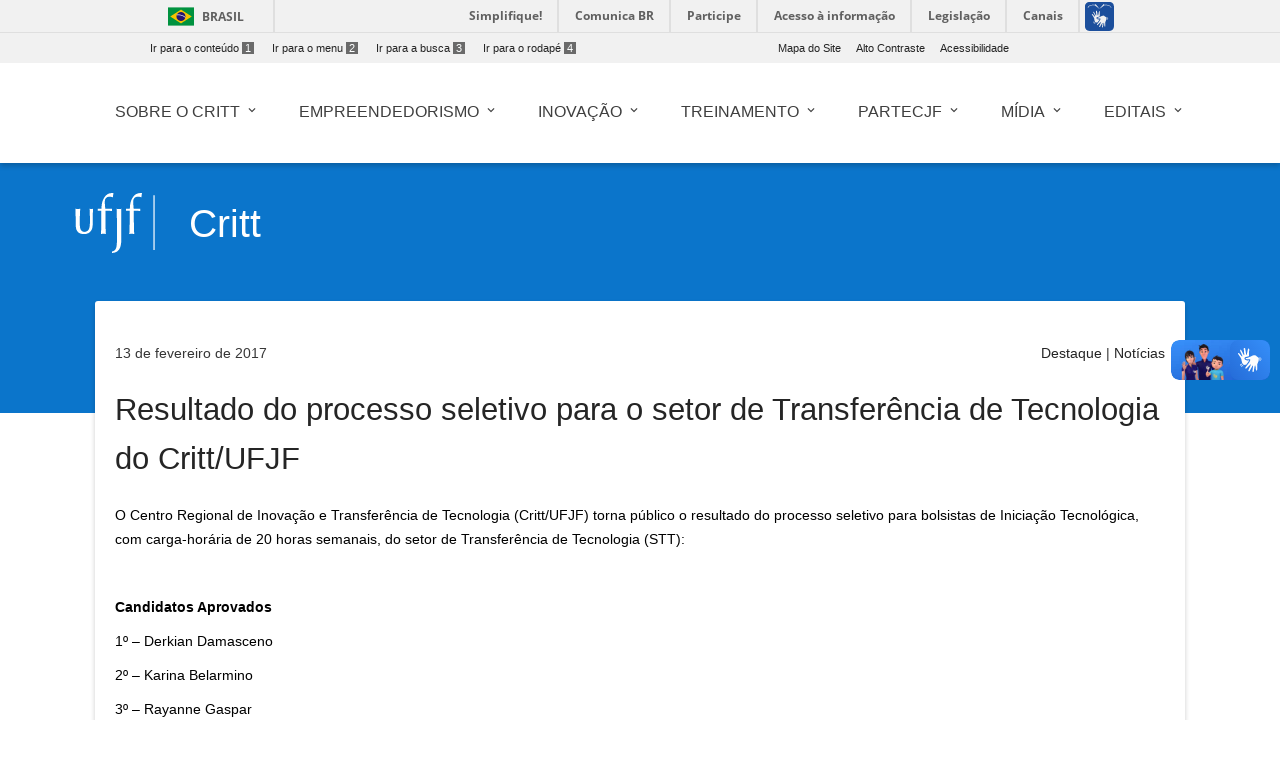

--- FILE ---
content_type: text/html; charset=UTF-8
request_url: https://www2.ufjf.br/critt/2017/02/13/resultado-do-processo-seletivo-para-bolsistas-do-setor-de-transferencia-de-tecnologia-do-crittufjf/
body_size: 14404
content:
<!doctype html>
<html lang="pt-br">
<head>
    <meta charset="UTF-8"/>
    <meta http-equiv="X-UA-Compatible" content="IE=edge">
    <meta name="viewport" content="width=device-width, initial-scale=1.0"/>
    <meta name="author" content="">
    <meta property="creator.productor" content="http://estruturaorganizacional.dados.gov.br/id/unidade-organizacional/424">
    <link rel="pingback" href="https://www2.ufjf.br/critt/xmlrpc.php" >
    <link rel="icon" href="https://www.ufjf.br/ufjf/wp-content/themes/hydra-portal/images/favicon.png">
    <title>Resultado do processo seletivo para o setor de Transferência de Tecnologia do Critt/UFJF - Critt</title>
    <!-- Wordpress include header -->
	
<!-- This site is optimized with the Yoast SEO plugin v7.9 - https://yoast.com/wordpress/plugins/seo/ -->
<link rel="canonical" href="https://www2.ufjf.br/critt/2017/02/13/resultado-do-processo-seletivo-para-bolsistas-do-setor-de-transferencia-de-tecnologia-do-crittufjf/" />
<meta property="og:locale" content="pt_BR" />
<meta property="og:type" content="article" />
<meta property="og:title" content="Resultado do processo seletivo para o setor de Transferência de Tecnologia do Critt/UFJF - Critt" />
<meta property="og:description" content="A seleção foi realizada em três etapas: análise curricular e acadêmica, prova e entrevista. Não há cadastro reserva." />
<meta property="og:url" content="https://www2.ufjf.br/critt/2017/02/13/resultado-do-processo-seletivo-para-bolsistas-do-setor-de-transferencia-de-tecnologia-do-crittufjf/" />
<meta property="og:site_name" content="Critt" />
<meta property="article:section" content="Destaque" />
<meta property="article:published_time" content="2017-02-13T13:14:20-03:00" />
<meta name="twitter:card" content="summary_large_image" />
<meta name="twitter:description" content="A seleção foi realizada em três etapas: análise curricular e acadêmica, prova e entrevista. Não há cadastro reserva." />
<meta name="twitter:title" content="Resultado do processo seletivo para o setor de Transferência de Tecnologia do Critt/UFJF - Critt" />
<!-- / Yoast SEO plugin. -->

<link rel='dns-prefetch' href='//code.jquery.com' />
<link rel='dns-prefetch' href='//cdnjs.cloudflare.com' />
<link rel='dns-prefetch' href='//maxcdn.bootstrapcdn.com' />
<link rel='dns-prefetch' href='//fonts.googleapis.com' />
<link rel='dns-prefetch' href='//s.w.org' />
<link rel='stylesheet' id='embedpress-css'  href='https://www2.ufjf.br/critt/wp-content/plugins/embedpress/assets/css/embedpress.css?ver=4.9.7'  media='all' />
<link rel='stylesheet' id='foobox-free-min-css'  href='https://www2.ufjf.br/critt/wp-content/plugins/foobox-image-lightbox/free/css/foobox.free.min.css?ver=2.6.0'  media='all' />
<link rel='stylesheet' id='dashicons-css'  href='https://www2.ufjf.br/critt/wp-includes/css/dashicons.min.css?ver=4.9.7'  media='all' />
<link rel='stylesheet' id='achored-header-css'  href='https://www2.ufjf.br/critt/wp-content/plugins/wp-anchor-header/css/achored-header.css?ver=0.2.3'  media='all' />
<link rel='stylesheet' id='better-file-download-css'  href='https://www2.ufjf.br/critt/wp-content/plugins/better-file-download/public/css/better-file-download-public.css?ver=1.0.0'  media='all' />
<link rel='stylesheet' id='sola_nl_styles-css'  href='https://www2.ufjf.br/critt/wp-content/plugins/sola-newsletters/css/style.css?ver=1.1'  media='all' />
<link rel='stylesheet' id='wp-polls-css'  href='https://www2.ufjf.br/critt/wp-content/plugins/wp-polls/polls-css.css?ver=2.75.6'  media='all' />
<style id='wp-polls-inline-css' type='text/css'>
.wp-polls .pollbar {
	margin: 1px;
	font-size: 6px;
	line-height: 8px;
	height: 8px;
	background-image: url('https://www2.ufjf.br/critt/wp-content/plugins/wp-polls/images/default/pollbg.gif');
	border: 1px solid #c8c8c8;
}

</style>
<link rel='stylesheet' id='style-css'  href='https://www2.ufjf.br/critt/wp-content/themes/setoresMD_v4/style.css?ver=4.9.7'  media='all' />
<link rel='stylesheet' id='material-css'  href='https://www2.ufjf.br/critt/wp-content/themes/setoresMD_v4/css/material.min.css?ver=4.1.1'  media='all' />
<link rel='stylesheet' id='main-css'  href='https://www2.ufjf.br/critt/wp-content/themes/setoresMD_v4/css/color_themes/blue.css?ver=4.9.7'  media='all' />
<link rel='stylesheet' id='material-icons-css'  href='https://fonts.googleapis.com/icon?family=Material+Icons&#038;ver=4.9.7'  media='all' />
<link rel='stylesheet' id='Font_Awesome-css'  href='https://maxcdn.bootstrapcdn.com/font-awesome/4.7.0/css/font-awesome.min.css?ver=4.9.7'  media='all' />
<link rel='stylesheet' id='rrssb-css'  href='https://www2.ufjf.br/noticias/wp-content/themes/hydra-noticias/rrssb/css/rrssb.css?ver=1.14.0'  media='screen' />
<link rel='stylesheet' id='tablepress-default-css'  href='https://www2.ufjf.br/critt/wp-content/plugins/tablepress/css/default.min.css?ver=1.9.1'  media='all' />
<link rel='stylesheet' id='simcal-qtip-css'  href='https://www2.ufjf.br/critt/wp-content/plugins/google-calendar-events/assets/css/vendor/jquery.qtip.min.css?ver=3.1.20'  media='all' />
<link rel='stylesheet' id='simcal-default-calendar-grid-css'  href='https://www2.ufjf.br/critt/wp-content/plugins/google-calendar-events/assets/css/default-calendar-grid.min.css?ver=3.1.20'  media='all' />
<link rel='stylesheet' id='simcal-default-calendar-list-css'  href='https://www2.ufjf.br/critt/wp-content/plugins/google-calendar-events/assets/css/default-calendar-list.min.css?ver=3.1.20'  media='all' />
<link rel='stylesheet' id='authorizer-public-css-css'  href='https://www2.ufjf.br/critt/wp-content/plugins/authorizer/css/authorizer-public.css?ver=2.8.0'  media='all' />
<script  src='https://www2.ufjf.br/critt/wp-content/plugins/embedpress/assets/js/pdfobject.min.js?ver=3.2.1'></script>
<script  src='https://www2.ufjf.br/critt/wp-includes/js/jquery/jquery.js?ver=1.12.4'></script>
<script  src='https://www2.ufjf.br/critt/wp-includes/js/jquery/jquery-migrate.min.js?ver=1.4.1'></script>
<script type='text/javascript'>
/* <![CDATA[ */
var bfd_js = {"ajaxurl":"https:\/\/www2.ufjf.br\/critt\/wp-admin\/admin-ajax.php"};
/* ]]> */
</script>
<script  src='https://www2.ufjf.br/critt/wp-content/plugins/better-file-download/public/js/better-file-download-public.js?ver=1.0.0'></script>
<script  src='https://code.jquery.com/jquery-3.3.1.min.js?ver=3.3.1'></script>
<script type='text/javascript'>
/* <![CDATA[ */
var auth = {"wpLoginUrl":"https:\/\/www2.ufjf.br\/critt\/wp-login.php?redirect_to=%2Fcritt%2F2017%2F02%2F13%2Fresultado-do-processo-seletivo-para-bolsistas-do-setor-de-transferencia-de-tecnologia-do-crittufjf%2F","publicWarning":"","anonymousNotice":"<p>Notice: You are browsing this site anonymously, and only have access to a portion of its content.<\/p>","logIn":"Log In"};
/* ]]> */
</script>
<script  src='https://www2.ufjf.br/critt/wp-content/plugins/authorizer/js/authorizer-public.js?ver=2.8.0'></script>
<script  src='https://www2.ufjf.br/critt/wp-content/plugins/foobox-image-lightbox/free/js/foobox.free.min.js?ver=2.6.0'></script>
<link rel="EditURI" type="application/rsd+xml" title="RSD" href="https://www2.ufjf.br/critt/xmlrpc.php?rsd" />
<link rel="wlwmanifest" type="application/wlwmanifest+xml" href="https://www2.ufjf.br/critt/wp-includes/wlwmanifest.xml" /> 
<meta name="generator" content="WordPress 4.9.7" />
<link rel='shortlink' href='https://www2.ufjf.br/critt/?p=12197' />
<script type="text/javascript">
var ajaxurl = 'https://www2.ufjf.br/critt/wp-admin/admin-ajax.php';
</script>
<link rel="icon" href="https://www2.ufjf.br/critt/wp-content/uploads/sites/121/2026/01/cropped-Logo-Critt_Azul-1-32x32.png" sizes="32x32" />
<link rel="icon" href="https://www2.ufjf.br/critt/wp-content/uploads/sites/121/2026/01/cropped-Logo-Critt_Azul-1-192x192.png" sizes="192x192" />
<link rel="apple-touch-icon-precomposed" href="https://www2.ufjf.br/critt/wp-content/uploads/sites/121/2026/01/cropped-Logo-Critt_Azul-1-180x180.png" />
<meta name="msapplication-TileImage" content="https://www2.ufjf.br/critt/wp-content/uploads/sites/121/2026/01/cropped-Logo-Critt_Azul-1-270x270.png" />
    <link href="https://fonts.googleapis.com/css?family=Roboto+Slab" rel="stylesheet">
    <style>
        .visually-hidden {
            position: absolute;
            width: 1px;
            height: 1px;
            margin: -1px;
            padding: 0;
            overflow: hidden;
            clip: rect(0, 0, 0, 0); /* For older IE compatibility */
            clip-path: inset(50%);
            border: 0;
            white-space: nowrap;
        }
    </style>
</head>
    <!-- Global Site Tag (gtag.js) - Google Analytics -->
    <script async src="https://www.googletagmanager.com/gtag/js?id=UA-34053421-1"></script>
    <script>
        window.dataLayer = window.dataLayer || [];
        function gtag(){dataLayer.push(arguments);}
        gtag('js', new Date());

        gtag('config', 'UA-34053421-1');
    </script>
	<body class="post-template-default single single-post postid-12197 single-format-standard wp-custom-logo">
<header class="wp-header">
    <a href="#conteudo-main" class="sr-only">Ir para o conteúdo<span>1</span></a>
    <div id="barra-brasil" style="background:#FFFFFF !important; height: 20px; padding:0 0 0 10px;display:block;">
        <ul id="menu-barra-temp" style="list-style:none;">
            <li style="display:inline; float:left;padding-right:10px; margin-right:10px; border-right:1px solid #EDEDED"><a href="http://brasil.gov.br" style="font-family:sans,sans-serif; text-decoration:none; color:white;">Portal do Governo Brasileiro</a></li>
            <li><a style="font-family:sans,sans-serif; text-decoration:none; color:white;" href="http://epwg.governoeletronico.gov.br/barra/atualize.html">Atualize sua Barra de Governo</a></li>
        </ul>
    </div>
    <script defer="defer" src="//barra.brasil.gov.br/barra.js" type="text/javascript"></script>
    <div class="menu-acesso-rapido-container">
        <ul class="menu-acesso-acessibilidade menu-top ">
            <li><a accesskey="1" href="#conteudo-main" tabindex="0">Ir para o conteúdo<span>1</span></a></li>
            <li><a accesskey="2" href="#menu-menu-principal" tabindex="0">Ir para o menu<span>2</span></a></li>
            <li><a accesskey="3" href="#s" tabindex="0">Ir para a busca<span>3</span></a></li>
            <li><a accesskey="4" href="#footer" tabindex="0">Ir para o rodapé<span>4</span></a></li>
        </ul>
        <ul class=" menu-acesso-acessibilidade menu-top portal-siteactions">
            <li><a href="https://www2.ufjf.br/critt/sitemap/" accesskey="7" tabindex="0">Mapa do Site</a></li>
            <li><a href="#" onClick="appendHighContrastCss()"  accesskey="6" onkeypress="javascript: if (keyCode == 54) appendHighContrastCss()" tabindex="0" class="high-contrast">Alto Contraste</a></li>
            <li><a href="https://www2.ufjf.br/critt/wp-content/themes/setoresMD_v4/acessibilidade.php"  accesskey="5" tabindex="0">Acessibilidade</a></li>
        </ul>
        <div class="clear"></div>
    </div>

    <div class="container">

        <div class="wp-header-mid">
            <div class="main-wrap">
                <div class="row wp-custom_row">
                    <div class="col-sm-12 d-none d-lg-block"><ul id="menu-menu-principal" class="h-element wp-menu"><li id="menu-item-18889" class="menu-item menu-item-type-post_type menu-item-object-page menu-item-has-children menu-item-18889 nav-item dropdown"><a href="https://www2.ufjf.br/critt/apresentacao/institucional/" class="nav-link wp-title-menu" data-toggle="dropdown"><span class="wp-title-menu">Sobre o Critt</span><span class="caret"></span></a>
<div class="dropdown-menu">
<a href="https://www2.ufjf.br/critt/apresentacao/sobre-o-critt/" class=" dropdown-item"><span class="wp-title-submenu">O que é o Critt?</span><span class="caret"></span></a><a href="https://www2.ufjf.br/critt/apresentacao/institucional/organizacao/" class=" dropdown-item"><span class="wp-title-submenu">Organização</span><span class="caret"></span></a><a href="http://www2.ufjf.br/critt/proinova/" class=" dropdown-item"><span class="wp-title-submenu">Pró-reitoria de Inovação</span><span class="caret"></span></a>
	<div class="dropdown-menu">
<a href="https://www2.ufjf.br/critt/apresentacao/institucional/portarias/" class=" dropdown-item"><span class="wp-title-submenu">Portarias e Resoluções</span><span class="caret"></span></a><a href="https://www2.ufjf.br/critt/apresentacao/institucional/marco-legal-da-inovacao-da-ufjf/" class=" dropdown-item"><span class="wp-title-submenu">Marco Legal da Inovação</span><span class="caret"></span></a><a href="https://www2.ufjf.br/critt/apresentacao/institucional/politica-de-inovacao-da_universidade-federal-de-juiz-de-fora/" class=" dropdown-item"><span class="wp-title-submenu">Política de Inovação</span><span class="caret"></span></a>	</div>
<a href="https://www2.ufjf.br/critt/institucional/servicos/" class=" dropdown-item"><span class="wp-title-submenu">Nossos Serviços</span><span class="caret"></span></a><a href="https://www2.ufjf.br/critt/apresentacao/contato-2/comunicacao/blog-do-critt/cases-de-sucesso/" class=" dropdown-item"><span class="wp-title-submenu">Cases de sucesso</span><span class="caret"></span></a><a href="https://www2.ufjf.br/critt/apresentacao/institucional/portarias/" class=" dropdown-item"><span class="wp-title-submenu">Portarias e Resoluções</span><span class="caret"></span></a>
	<div class="dropdown-menu">
<a href="https://www2.ufjf.br/critt/parque-tecnologico-2/projetos/" class=" dropdown-item"><span class="wp-title-submenu">Projetos</span><span class="caret"></span></a>	</div>
<a href="https://www2.ufjf.br/critt/apresentacao/contato-2/contato/contatos-do-critt/" class=" dropdown-item"><span class="wp-title-submenu">Contatos</span><span class="caret"></span></a><a href="https://www2.ufjf.br/critt/apresentacao/institucional/manual-lgpd/" class=" dropdown-item"><span class="wp-title-submenu">Manual LGPD</span><span class="caret"></span></a></div>
</li>
<li id="menu-item-18916" class="menu-item menu-item-type-post_type menu-item-object-page menu-item-has-children menu-item-18916 nav-item dropdown"><a href="https://www2.ufjf.br/critt/incubadora-de-empresas/" class="nav-link wp-title-menu" data-toggle="dropdown"><span class="wp-title-menu">Empreendedorismo</span><span class="caret"></span></a>
<div class="dropdown-menu">
<a href="https://www2.ufjf.br/critt/incubadora-de-empresas/o-que-e-a-incubadora/" class=" dropdown-item"><span class="wp-title-submenu">Sobre o Setor</span><span class="caret"></span></a><a href="https://www2.ufjf.br/critt/incubadora-de-empresas/o-que-e-a-incubadora/trilha-empreendedora/" class=" dropdown-item"><span class="wp-title-submenu">Trilha Empreendedora</span><span class="caret"></span></a><a href="https://www2.ufjf.br/critt/incubadora-de-empresas/pre-incubacao/" class=" dropdown-item"><span class="wp-title-submenu">Pré-Incubação</span><span class="caret"></span></a>
	<div class="dropdown-menu">
<a href="https://www2.ufjf.br/critt/adas-tech/" class=" dropdown-item"><span class="wp-title-submenu">Adas Tech</span><span class="caret"></span></a><a href="https://www2.ufjf.br/critt/incubadora-de-empresas/pre-incubacao/curso-start-empreendedorismo-cientifico/" class=" dropdown-item"><span class="wp-title-submenu">Start</span><span class="caret"></span></a><a href="https://www2.ufjf.br/critt/incubadora-de-empresas/pre-incubacao/speed-idea/" class=" dropdown-item"><span class="wp-title-submenu">Speed Idea</span><span class="caret"></span></a><a href="https://www2.ufjf.br/critt/incubadora-de-empresas/pre-incubacao/pia/" class=" dropdown-item"><span class="wp-title-submenu">PIA</span><span class="caret"></span></a><a href="https://www2.ufjf.br/critt/incubadora-de-empresas/pre-incubacao/programa-speedlab/" class=" dropdown-item"><span class="wp-title-submenu">Speed Lab</span><span class="caret"></span></a><a href="https://www2.ufjf.br/critt/incubadora-de-empresas/pre-incubacao/speed-plan/" class=" dropdown-item"><span class="wp-title-submenu">Speed Plan</span><span class="caret"></span></a><a href="https://www2.ufjf.br/critt/incubadora-de-empresas/pre-incubacao/programa-de-palestras-e-visitas/" class=" dropdown-item"><span class="wp-title-submenu">Palestras e Visitas</span><span class="caret"></span></a><a href="https://www2.ufjf.br/critt/incubadora-de-empresas/pre-incubacao/critt-no-campus/" class=" dropdown-item"><span class="wp-title-submenu">Critt no Campus</span><span class="caret"></span></a>	</div>
<a href="https://www2.ufjf.br/critt/incubadora-de-empresas/incubacao/ibt-6/" class=" dropdown-item"><span class="wp-title-submenu">Incubadora de Base Tecnológica</span><span class="caret"></span></a><a href="https://www2.ufjf.br/critt/incubadora-de-empresas/incubacao/empresas-incubadas/" class=" dropdown-item"><span class="wp-title-submenu">Empresas Incubadas</span><span class="caret"></span></a><a href="https://www2.ufjf.br/critt/incubadora-de-empresas/incubacao/empresas-graduadas-na-incubadora-de-base-tecnologica-do-critt/" class=" dropdown-item"><span class="wp-title-submenu">Empresas Graduadas</span><span class="caret"></span></a><a href="https://www2.ufjf.br/critt/incubadora-de-empresas/condominio-de-empresas-2/" class=" dropdown-item"><span class="wp-title-submenu">Condomínio de Empresas</span><span class="caret"></span></a><a href="https://www2.ufjf.br/critt/incubadora-de-empresas/condominio-de-empresas-2/empresas-do-condominio-de-empresas-do-critt-ufjf/" class=" dropdown-item"><span class="wp-title-submenu">Empresas do Condomínio</span><span class="caret"></span></a><a href="https://www2.ufjf.br/critt/incubadora-de-empresas/crittworking/" class=" dropdown-item"><span class="wp-title-submenu">CrittWorking</span><span class="caret"></span></a></div>
</li>
<li id="menu-item-18923" class="menu-item menu-item-type-post_type menu-item-object-page menu-item-has-children menu-item-18923 nav-item dropdown"><a href="https://www2.ufjf.br/critt/setores/" class="nav-link wp-title-menu" data-toggle="dropdown"><span class="wp-title-menu">Inovação</span><span class="caret"></span></a>
<div class="dropdown-menu">
<a href="https://www2.ufjf.br/critt/setores/sobre-o-setor/" class=" dropdown-item"><span class="wp-title-submenu">Sobre o Setor</span><span class="caret"></span></a><a href="https://www2.ufjf.br/critt/setores/protecao-ao-conhecimento/" class=" dropdown-item"><span class="wp-title-submenu">Proteção ao Conhecimento</span><span class="caret"></span></a><a href="https://www2.ufjf.br/critt/setores/comunicacao-de-invencao/" class=" dropdown-item"><span class="wp-title-submenu">Comunicação de Invenção</span><span class="caret"></span></a><a href="https://www2.ufjf.br/critt/setores/comunicacao-de-software/" class=" dropdown-item"><span class="wp-title-submenu">Comunicação de Software</span><span class="caret"></span></a><a href="https://www2.ufjf.br/critt/setores/transferencia-de-tecnologia/" class=" dropdown-item"><span class="wp-title-submenu">Transferência de Tecnologia</span><span class="caret"></span></a><a href="https://www2.ufjf.br/critt/setores/registro-de-marcas/" class=" dropdown-item"><span class="wp-title-submenu">Registro de marcas</span><span class="caret"></span></a><a href="https://www2.ufjf.br/critt/setores/orientacoes-para-tramitacao-de-projetos-perante-o-critt-ufjf/cadastro-no-sisgen/" class=" dropdown-item"><span class="wp-title-submenu">Cadastro no SisGen</span><span class="caret"></span></a><a href="https://www2.ufjf.br/critt/setores/vitrine-tecnologica-2/" class=" dropdown-item"><span class="wp-title-submenu">Vitrine Tecnológica</span><span class="caret"></span></a><a href="https://www2.ufjf.br/critt/setores/transferencia-de-tecnologia/demandas-tecnologicas/demandas-a-serem-atendidas/" class=" dropdown-item"><span class="wp-title-submenu">Demanda Tecnológica Externa</span><span class="caret"></span></a><a href="https://www2.ufjf.br/critt/setores/edital-nit-proinova/" class=" dropdown-item"><span class="wp-title-submenu">Edital NIT PROINOVA</span><span class="caret"></span></a><a href="https://www2.ufjf.br/critt/apresentacao/nossos-servicos-crtitt-ufjf/crittlab-laboratorio-de-ideacao-e-prototipagem-do-critt/" class=" dropdown-item"><span class="wp-title-submenu">CrittLab</span><span class="caret"></span></a><a href="https://www2.ufjf.br/critt/setores/nossos-numeros-nucleo-de-inovacao-tecnologica-da-universidade-federal-de-juiz-de-fora/" class=" dropdown-item"><span class="wp-title-submenu">Nossos Números</span><span class="caret"></span></a><a href="https://www2.ufjf.br/critt/setores/projetos-firmados/" class=" dropdown-item"><span class="wp-title-submenu">Projetos Firmados</span><span class="caret"></span></a><a href="https://www2.ufjf.br/critt/setores/orientacoes-para-tramitacao-de-projetos-perante-o-critt-ufjf/" class=" dropdown-item"><span class="wp-title-submenu">Orientações para projetos</span><span class="caret"></span></a><a href="https://www2.ufjf.br/critt/setores/nossos-numeros-nucleo-de-inovacao-tecnologica-da-universidade-federal-de-juiz-de-fora/prestacao-de-contas-projetos-2/" class=" dropdown-item"><span class="wp-title-submenu">Prestação de Contas &#8211; Projetos</span><span class="caret"></span></a></div>
</li>
<li id="menu-item-22351" class="menu-item menu-item-type-post_type menu-item-object-page menu-item-has-children menu-item-22351 nav-item dropdown"><a href="https://www2.ufjf.br/critt/treinamento/" class="nav-link wp-title-menu" data-toggle="dropdown"><span class="wp-title-menu">Treinamento</span><span class="caret"></span></a>
<div class="dropdown-menu">
<a href="https://www2.ufjf.br/critt/treinamento/sobre-o-setor/" class=" dropdown-item"><span class="wp-title-submenu">Sobre o Setor</span><span class="caret"></span></a><a href="https://www2.ufjf.br/critt/treinamento/proximos-eventos-2/" class=" dropdown-item"><span class="wp-title-submenu">Próximos Eventos</span><span class="caret"></span></a><a href="https://www2.ufjf.br/critt/treinamento/sejavoluntario/" class=" dropdown-item"><span class="wp-title-submenu">Seja Palestrante</span><span class="caret"></span></a><a href="https://www2.ufjf.br/critt/treinamento/semana-qualifique-se/" class=" dropdown-item"><span class="wp-title-submenu">Semana Qualifique-se</span><span class="caret"></span></a></div>
</li>
<li id="menu-item-19011" class="menu-item menu-item-type-post_type menu-item-object-page menu-item-has-children menu-item-19011 nav-item dropdown"><a href="https://www2.ufjf.br/critt/parque-tecnologico-2/" class="nav-link wp-title-menu" data-toggle="dropdown"><span class="wp-title-menu">PartecJF</span><span class="caret"></span></a>
<div class="dropdown-menu">
<a href="https://www2.ufjf.br/critt/parque-tecnologico-2/" class=" dropdown-item"><span class="wp-title-submenu">Sobre o ParTecJF</span><span class="caret"></span></a><a href="https://www2.ufjf.br/critt/parque-tecnologico-2/plano-de-negocios-parque-cientifico-e-tecnologico-de-juiz-de-fora-e-regiao-partec-jf/" class=" dropdown-item"><span class="wp-title-submenu">Plano de Negócios</span><span class="caret"></span></a><a href="https://www2.ufjf.br/critt/parque-tecnologico-2/laboratorio-de-conexoes/" class=" dropdown-item"><span class="wp-title-submenu">LabConexões</span><span class="caret"></span></a><a href="https://www2.ufjf.br/critt/parque-tecnologico-2/editaispartecjf/" class=" dropdown-item"><span class="wp-title-submenu">Editais Partec JF</span><span class="caret"></span></a><a href="https://www2.ufjf.br/critt/parque-tecnologico-2/projeto-biodiesel/" class=" dropdown-item"><span class="wp-title-submenu">Projeto Biodiesel</span><span class="caret"></span></a></div>
</li>
<li id="menu-item-31538" class="menu-item menu-item-type-post_type menu-item-object-page menu-item-has-children menu-item-31538 nav-item dropdown"><a href="https://www2.ufjf.br/critt/apresentacao/contato-2/comunicacao/" class="nav-link wp-title-menu" data-toggle="dropdown"><span class="wp-title-menu">Mídia</span><span class="caret"></span></a>
<div class="dropdown-menu">
<a href="https://www2.ufjf.br/critt/category/noticias/" class=" dropdown-item"><span class="wp-title-submenu">Notícias</span><span class="caret"></span></a><a href="https://www2.ufjf.br/critt/apresentacao/contato-2/comunicacao/critt-na-midia/" class=" dropdown-item"><span class="wp-title-submenu">Critt na Mídia</span><span class="caret"></span></a><a href="https://www2.ufjf.br/critt/apresentacao/contato-2/comunicacao/blog-do-critt/" class=" dropdown-item"><span class="wp-title-submenu">Blog Critt</span><span class="caret"></span></a></div>
</li>
<li id="menu-item-28645" class="menu-item menu-item-type-post_type menu-item-object-page menu-item-has-children menu-item-28645 nav-item dropdown"><a href="https://www2.ufjf.br/critt/vagas-e-bolsas-do-critt/" class="nav-link wp-title-menu" data-toggle="dropdown"><span class="wp-title-menu">Editais</span><span class="caret"></span></a>
<div class="dropdown-menu">
<a href="https://www2.ufjf.br/critt/vagas-e-bolsas-do-critt/controle-de-editais-2026/" class=" dropdown-item"><span class="wp-title-submenu">Controle de Editais 2026</span><span class="caret"></span></a><a href="https://www2.ufjf.br/critt/2025/09/08/resultados-de-selecao/" class=" dropdown-item"><span class="wp-title-submenu">Resultados &#8211; Processos seletivos</span><span class="caret"></span></a><a href="https://www2.ufjf.br/critt/incubadora-de-empresas/condominio-de-empresas-2/editais-condominio-de-empresas-critt-ufjf/" class=" dropdown-item"><span class="wp-title-submenu">Condomínio de Empresas</span><span class="caret"></span></a><a href="https://www2.ufjf.br/critt/incubadora-de-empresas/incubacao/ibt-6/incubadora-de-empresas-de-base-tecnologica-do-critt/" class=" dropdown-item"><span class="wp-title-submenu">Incubadora de Empresas de Base Tecnológica do Critt</span><span class="caret"></span></a><a href="https://www2.ufjf.br/critt/vagas-e-bolsas-do-critt/controle-de-editais-2025/" class=" dropdown-item"><span class="wp-title-submenu">Controle de Editais 2025</span><span class="caret"></span></a><a href="https://www2.ufjf.br/critt/vagas-e-bolsas-do-critt/controle-de-editais-2025/controle-de-editais-2024/" class=" dropdown-item"><span class="wp-title-submenu">Controle de Editais 2024</span><span class="caret"></span></a><a href="https://www2.ufjf.br/critt/vagas-e-bolsas-do-critt/controle-de-editais-2025/controle-de-editais-2023/" class=" dropdown-item"><span class="wp-title-submenu">Controle de Editais 2023</span><span class="caret"></span></a><a href="https://www2.ufjf.br/critt/parque-tecnologico-2/editaispartecjf/controle-de-editais/controle-de-editais-2022/" class=" dropdown-item"><span class="wp-title-submenu">Controle de Editais 2022</span><span class="caret"></span></a></div>
</li>
</ul></div>                </div><!-- .row -->
            </div><!-- .main-wrap -->
        </div><!-- .wp-header-mid -->
    </div><!-- .container -->
</header><!-- .wp-header -->
<div class="container offcanvas-right">

    <div class="offcanvas-sidebar right-pos d-lg-none" style="">
        <a id="close-canvas" onclick="javascript:return false;" class="open-sidebar k2t-element-hover btn-ripple" href="#" tabindex="-1"><span style="position: absolute; top: -10000px;">Fechar menu lateral</span> <span class="inner"></span><span class="ripple _12 animate" style="height: 50px; width: 50px; top: -1px; left: 13px;"></span><span class="ripple _13 animate" style="height: 50px; width: 50px; top: -3px; left: 11px;"></span><span class="ripple _14 animate" style="height: 50px; width: 50px; top: 0px; left: 7px;"></span><span class="ripple _15 animate" style="height: 50px; width: 50px; top: 5px; left: 0px;"></span><span class="ripple _16 animate" style="height: 50px; width: 50px; top: 4px; left: 9px;"></span><span class="ripple _17 animate" style="height: 50px; width: 50px; top: -13px; left: 3px;"></span></a>
        <div class="k2t-sidebar">
	        <div class="col-sm-10"><ul id="menu-menu-principal-1" class="h-element wp-menu"><li class="menu-item menu-item-type-post_type menu-item-object-page menu-item-has-children menu-item-18889 nav-item dropdown"><a href="https://www2.ufjf.br/critt/apresentacao/institucional/" class="nav-link wp-title-menu" data-toggle="dropdown"><span class="wp-title-menu">Sobre o Critt</span><span class="caret"></span></a>
<div class="dropdown-menu">
<a href="https://www2.ufjf.br/critt/apresentacao/sobre-o-critt/" class=" dropdown-item"><span class="wp-title-submenu">O que é o Critt?</span><span class="caret"></span></a><a href="https://www2.ufjf.br/critt/apresentacao/institucional/organizacao/" class=" dropdown-item"><span class="wp-title-submenu">Organização</span><span class="caret"></span></a><a href="http://www2.ufjf.br/critt/proinova/" class=" dropdown-item"><span class="wp-title-submenu">Pró-reitoria de Inovação</span><span class="caret"></span></a><a href="https://www2.ufjf.br/critt/institucional/servicos/" class=" dropdown-item"><span class="wp-title-submenu">Nossos Serviços</span><span class="caret"></span></a><a href="https://www2.ufjf.br/critt/apresentacao/contato-2/comunicacao/blog-do-critt/cases-de-sucesso/" class=" dropdown-item"><span class="wp-title-submenu">Cases de sucesso</span><span class="caret"></span></a><a href="https://www2.ufjf.br/critt/apresentacao/institucional/portarias/" class=" dropdown-item"><span class="wp-title-submenu">Portarias e Resoluções</span><span class="caret"></span></a><a href="https://www2.ufjf.br/critt/apresentacao/contato-2/contato/contatos-do-critt/" class=" dropdown-item"><span class="wp-title-submenu">Contatos</span><span class="caret"></span></a><a href="https://www2.ufjf.br/critt/apresentacao/institucional/manual-lgpd/" class=" dropdown-item"><span class="wp-title-submenu">Manual LGPD</span><span class="caret"></span></a></div>
</li>
<li class="menu-item menu-item-type-post_type menu-item-object-page menu-item-has-children menu-item-18916 nav-item dropdown"><a href="https://www2.ufjf.br/critt/incubadora-de-empresas/" class="nav-link wp-title-menu" data-toggle="dropdown"><span class="wp-title-menu">Empreendedorismo</span><span class="caret"></span></a>
<div class="dropdown-menu">
<a href="https://www2.ufjf.br/critt/incubadora-de-empresas/o-que-e-a-incubadora/" class=" dropdown-item"><span class="wp-title-submenu">Sobre o Setor</span><span class="caret"></span></a><a href="https://www2.ufjf.br/critt/incubadora-de-empresas/o-que-e-a-incubadora/trilha-empreendedora/" class=" dropdown-item"><span class="wp-title-submenu">Trilha Empreendedora</span><span class="caret"></span></a><a href="https://www2.ufjf.br/critt/incubadora-de-empresas/pre-incubacao/" class=" dropdown-item"><span class="wp-title-submenu">Pré-Incubação</span><span class="caret"></span></a><a href="https://www2.ufjf.br/critt/incubadora-de-empresas/incubacao/ibt-6/" class=" dropdown-item"><span class="wp-title-submenu">Incubadora de Base Tecnológica</span><span class="caret"></span></a><a href="https://www2.ufjf.br/critt/incubadora-de-empresas/incubacao/empresas-incubadas/" class=" dropdown-item"><span class="wp-title-submenu">Empresas Incubadas</span><span class="caret"></span></a><a href="https://www2.ufjf.br/critt/incubadora-de-empresas/incubacao/empresas-graduadas-na-incubadora-de-base-tecnologica-do-critt/" class=" dropdown-item"><span class="wp-title-submenu">Empresas Graduadas</span><span class="caret"></span></a><a href="https://www2.ufjf.br/critt/incubadora-de-empresas/condominio-de-empresas-2/" class=" dropdown-item"><span class="wp-title-submenu">Condomínio de Empresas</span><span class="caret"></span></a><a href="https://www2.ufjf.br/critt/incubadora-de-empresas/condominio-de-empresas-2/empresas-do-condominio-de-empresas-do-critt-ufjf/" class=" dropdown-item"><span class="wp-title-submenu">Empresas do Condomínio</span><span class="caret"></span></a><a href="https://www2.ufjf.br/critt/incubadora-de-empresas/crittworking/" class=" dropdown-item"><span class="wp-title-submenu">CrittWorking</span><span class="caret"></span></a></div>
</li>
<li class="menu-item menu-item-type-post_type menu-item-object-page menu-item-has-children menu-item-18923 nav-item dropdown"><a href="https://www2.ufjf.br/critt/setores/" class="nav-link wp-title-menu" data-toggle="dropdown"><span class="wp-title-menu">Inovação</span><span class="caret"></span></a>
<div class="dropdown-menu">
<a href="https://www2.ufjf.br/critt/setores/sobre-o-setor/" class=" dropdown-item"><span class="wp-title-submenu">Sobre o Setor</span><span class="caret"></span></a><a href="https://www2.ufjf.br/critt/setores/protecao-ao-conhecimento/" class=" dropdown-item"><span class="wp-title-submenu">Proteção ao Conhecimento</span><span class="caret"></span></a><a href="https://www2.ufjf.br/critt/setores/comunicacao-de-invencao/" class=" dropdown-item"><span class="wp-title-submenu">Comunicação de Invenção</span><span class="caret"></span></a><a href="https://www2.ufjf.br/critt/setores/comunicacao-de-software/" class=" dropdown-item"><span class="wp-title-submenu">Comunicação de Software</span><span class="caret"></span></a><a href="https://www2.ufjf.br/critt/setores/transferencia-de-tecnologia/" class=" dropdown-item"><span class="wp-title-submenu">Transferência de Tecnologia</span><span class="caret"></span></a><a href="https://www2.ufjf.br/critt/setores/registro-de-marcas/" class=" dropdown-item"><span class="wp-title-submenu">Registro de marcas</span><span class="caret"></span></a><a href="https://www2.ufjf.br/critt/setores/orientacoes-para-tramitacao-de-projetos-perante-o-critt-ufjf/cadastro-no-sisgen/" class=" dropdown-item"><span class="wp-title-submenu">Cadastro no SisGen</span><span class="caret"></span></a><a href="https://www2.ufjf.br/critt/setores/vitrine-tecnologica-2/" class=" dropdown-item"><span class="wp-title-submenu">Vitrine Tecnológica</span><span class="caret"></span></a><a href="https://www2.ufjf.br/critt/setores/transferencia-de-tecnologia/demandas-tecnologicas/demandas-a-serem-atendidas/" class=" dropdown-item"><span class="wp-title-submenu">Demanda Tecnológica Externa</span><span class="caret"></span></a><a href="https://www2.ufjf.br/critt/setores/edital-nit-proinova/" class=" dropdown-item"><span class="wp-title-submenu">Edital NIT PROINOVA</span><span class="caret"></span></a><a href="https://www2.ufjf.br/critt/apresentacao/nossos-servicos-crtitt-ufjf/crittlab-laboratorio-de-ideacao-e-prototipagem-do-critt/" class=" dropdown-item"><span class="wp-title-submenu">CrittLab</span><span class="caret"></span></a><a href="https://www2.ufjf.br/critt/setores/nossos-numeros-nucleo-de-inovacao-tecnologica-da-universidade-federal-de-juiz-de-fora/" class=" dropdown-item"><span class="wp-title-submenu">Nossos Números</span><span class="caret"></span></a><a href="https://www2.ufjf.br/critt/setores/projetos-firmados/" class=" dropdown-item"><span class="wp-title-submenu">Projetos Firmados</span><span class="caret"></span></a><a href="https://www2.ufjf.br/critt/setores/orientacoes-para-tramitacao-de-projetos-perante-o-critt-ufjf/" class=" dropdown-item"><span class="wp-title-submenu">Orientações para projetos</span><span class="caret"></span></a><a href="https://www2.ufjf.br/critt/setores/nossos-numeros-nucleo-de-inovacao-tecnologica-da-universidade-federal-de-juiz-de-fora/prestacao-de-contas-projetos-2/" class=" dropdown-item"><span class="wp-title-submenu">Prestação de Contas &#8211; Projetos</span><span class="caret"></span></a></div>
</li>
<li class="menu-item menu-item-type-post_type menu-item-object-page menu-item-has-children menu-item-22351 nav-item dropdown"><a href="https://www2.ufjf.br/critt/treinamento/" class="nav-link wp-title-menu" data-toggle="dropdown"><span class="wp-title-menu">Treinamento</span><span class="caret"></span></a>
<div class="dropdown-menu">
<a href="https://www2.ufjf.br/critt/treinamento/sobre-o-setor/" class=" dropdown-item"><span class="wp-title-submenu">Sobre o Setor</span><span class="caret"></span></a><a href="https://www2.ufjf.br/critt/treinamento/proximos-eventos-2/" class=" dropdown-item"><span class="wp-title-submenu">Próximos Eventos</span><span class="caret"></span></a><a href="https://www2.ufjf.br/critt/treinamento/sejavoluntario/" class=" dropdown-item"><span class="wp-title-submenu">Seja Palestrante</span><span class="caret"></span></a><a href="https://www2.ufjf.br/critt/treinamento/semana-qualifique-se/" class=" dropdown-item"><span class="wp-title-submenu">Semana Qualifique-se</span><span class="caret"></span></a></div>
</li>
<li class="menu-item menu-item-type-post_type menu-item-object-page menu-item-has-children menu-item-19011 nav-item dropdown"><a href="https://www2.ufjf.br/critt/parque-tecnologico-2/" class="nav-link wp-title-menu" data-toggle="dropdown"><span class="wp-title-menu">PartecJF</span><span class="caret"></span></a>
<div class="dropdown-menu">
<a href="https://www2.ufjf.br/critt/parque-tecnologico-2/" class=" dropdown-item"><span class="wp-title-submenu">Sobre o ParTecJF</span><span class="caret"></span></a><a href="https://www2.ufjf.br/critt/parque-tecnologico-2/plano-de-negocios-parque-cientifico-e-tecnologico-de-juiz-de-fora-e-regiao-partec-jf/" class=" dropdown-item"><span class="wp-title-submenu">Plano de Negócios</span><span class="caret"></span></a><a href="https://www2.ufjf.br/critt/parque-tecnologico-2/laboratorio-de-conexoes/" class=" dropdown-item"><span class="wp-title-submenu">LabConexões</span><span class="caret"></span></a><a href="https://www2.ufjf.br/critt/parque-tecnologico-2/editaispartecjf/" class=" dropdown-item"><span class="wp-title-submenu">Editais Partec JF</span><span class="caret"></span></a><a href="https://www2.ufjf.br/critt/parque-tecnologico-2/projeto-biodiesel/" class=" dropdown-item"><span class="wp-title-submenu">Projeto Biodiesel</span><span class="caret"></span></a></div>
</li>
<li class="menu-item menu-item-type-post_type menu-item-object-page menu-item-has-children menu-item-31538 nav-item dropdown"><a href="https://www2.ufjf.br/critt/apresentacao/contato-2/comunicacao/" class="nav-link wp-title-menu" data-toggle="dropdown"><span class="wp-title-menu">Mídia</span><span class="caret"></span></a>
<div class="dropdown-menu">
<a href="https://www2.ufjf.br/critt/category/noticias/" class=" dropdown-item"><span class="wp-title-submenu">Notícias</span><span class="caret"></span></a><a href="https://www2.ufjf.br/critt/apresentacao/contato-2/comunicacao/critt-na-midia/" class=" dropdown-item"><span class="wp-title-submenu">Critt na Mídia</span><span class="caret"></span></a><a href="https://www2.ufjf.br/critt/apresentacao/contato-2/comunicacao/blog-do-critt/" class=" dropdown-item"><span class="wp-title-submenu">Blog Critt</span><span class="caret"></span></a></div>
</li>
<li class="menu-item menu-item-type-post_type menu-item-object-page menu-item-has-children menu-item-28645 nav-item dropdown"><a href="https://www2.ufjf.br/critt/vagas-e-bolsas-do-critt/" class="nav-link wp-title-menu" data-toggle="dropdown"><span class="wp-title-menu">Editais</span><span class="caret"></span></a>
<div class="dropdown-menu">
<a href="https://www2.ufjf.br/critt/vagas-e-bolsas-do-critt/controle-de-editais-2026/" class=" dropdown-item"><span class="wp-title-submenu">Controle de Editais 2026</span><span class="caret"></span></a><a href="https://www2.ufjf.br/critt/2025/09/08/resultados-de-selecao/" class=" dropdown-item"><span class="wp-title-submenu">Resultados &#8211; Processos seletivos</span><span class="caret"></span></a><a href="https://www2.ufjf.br/critt/incubadora-de-empresas/condominio-de-empresas-2/editais-condominio-de-empresas-critt-ufjf/" class=" dropdown-item"><span class="wp-title-submenu">Condomínio de Empresas</span><span class="caret"></span></a><a href="https://www2.ufjf.br/critt/incubadora-de-empresas/incubacao/ibt-6/incubadora-de-empresas-de-base-tecnologica-do-critt/" class=" dropdown-item"><span class="wp-title-submenu">Incubadora de Empresas de Base Tecnológica do Critt</span><span class="caret"></span></a><a href="https://www2.ufjf.br/critt/vagas-e-bolsas-do-critt/controle-de-editais-2025/" class=" dropdown-item"><span class="wp-title-submenu">Controle de Editais 2025</span><span class="caret"></span></a><a href="https://www2.ufjf.br/critt/vagas-e-bolsas-do-critt/controle-de-editais-2025/controle-de-editais-2024/" class=" dropdown-item"><span class="wp-title-submenu">Controle de Editais 2024</span><span class="caret"></span></a><a href="https://www2.ufjf.br/critt/vagas-e-bolsas-do-critt/controle-de-editais-2025/controle-de-editais-2023/" class=" dropdown-item"><span class="wp-title-submenu">Controle de Editais 2023</span><span class="caret"></span></a><a href="https://www2.ufjf.br/critt/parque-tecnologico-2/editaispartecjf/controle-de-editais/controle-de-editais-2022/" class=" dropdown-item"><span class="wp-title-submenu">Controle de Editais 2022</span><span class="caret"></span></a></div>
</li>
</ul></div>        </div>
    </div>
        <div class="container-fluid main-wrap">
            <!-- Main -->
            <main id="conteudo-main">
                <div data-vc-full-width="true" data-vc-full-width-init="false" class="row wp_custom_expand_row"></div>
                <div class="wp_row-full-width wp_clearfix"></div>
                <div class="row wp_custom_row">
                    <div class="col-sm-12">
                        <div class="wp_column-inner wp_custom_column_inner">
                            <div class="row wp-header-row">
                                <div class="col-sm-2 col-md-1 wp-blog-header" tabindex="0">
                                    <a href="https://www2.ufjf.br/" class="no_focus">
                                        <img alt="Logo da Universidade Federal de Juiz de Fora" src="https://www2.ufjf.br/critt/wp-content/themes/setoresMD_v4/assets/img/ufjf/ufjf_barra.svg" class="logo_ufjf">
                                    </a>
                                </div>
                                <div class="col-sm-10 col-md-10">
                                    <div class="wp-heading align-left float-left has-border no-subtitle h2 two_dots">
                                        <div class="text">
                                            <h1 class="h blogname"><span>
                                                    <a href="https://www2.ufjf.br/critt">
                                                 Critt                                                    </a>
                                            </span></h1>
                                        </div>
                                    </div>
                                </div>
                            </div>


							<div class="wp_innerpage_header">
																									<div class="row wp-header-row">
									<div class="col-sm-3 ">
										<div class="post-date" style="margin-top:0 !important;">
											13 de fevereiro de 2017										</div>
									</div>
									<div class="col-sm-3  offset-sm-6 ">
										<div class="post-category text-align-right">
											<a href="https://www2.ufjf.br/critt/category/destaque/" rel="category tag">Destaque</a> | <a href="https://www2.ufjf.br/critt/category/noticias/" rel="category tag">Notícias</a>										</div>
									</div>
								</div>
										<h1 id="post-12197">Resultado do processo seletivo para o setor de Transferência de Tecnologia do Critt/UFJF</h1>
										<div class="content"><!DOCTYPE html PUBLIC "-//W3C//DTD HTML 4.0 Transitional//EN" "http://www.w3.org/TR/REC-html40/loose.dtd">
<html><body><p><span style="font-weight: 400;color: #000000">O Centro Regional de Inova&ccedil;&atilde;o e Transfer&ecirc;ncia de Tecnologia (Critt/UFJF) torna p&uacute;blico o resultado do processo seletivo para bolsistas de Inicia&ccedil;&atilde;o Tecnol&oacute;gica, com carga-hor&aacute;ria de 20 horas semanais, do setor de Transfer&ecirc;ncia de Tecnologia (STT):</span></p>
<p>&nbsp;</p>
<p><span style="color: #000000"><b>Candidatos Aprovados</b></span></p>
<p><span style="font-weight: 400;color: #000000">1&ordm; &ndash; Derkian Damasceno</span></p>
<p><span style="font-weight: 400;color: #000000">2&ordm; &ndash; Karina Belarmino</span></p>
<p><span style="font-weight: 400;color: #000000">3&ordm; &ndash; Rayanne Gaspar</span></p>
<p>&nbsp;</p>
<p><span style="font-weight: 400;color: #000000">A sele&ccedil;&atilde;o foi realizada em tr&ecirc;s etapas: an&aacute;lise curricular e acad&ecirc;mica, prova e entrevista. N&atilde;o h&aacute; cadastro reserva.</span></p>
<p>&nbsp;</p>
<p><span style="color: #000000"><b>Outras informa&ccedil;&otilde;es:</b><span style="font-weight: 400">&nbsp;<span style="color: #000000">(32) 2102-3435 / rhtr.critt@gmail.com (Setor de Recursos Humanos e Treinamento)</span></span></span></p></body></html>
</div>
										<div class="row wp_custom_row">
											<div class="col-sm-6">
												<ul class="rrssb-buttons clearfix">
													<li class="rrssb-facebook">
														<a href="https://www.facebook.com/sharer/sharer.php?u=https://www2.ufjf.br/critt/2017/02/13/resultado-do-processo-seletivo-para-bolsistas-do-setor-de-transferencia-de-tecnologia-do-crittufjf/" class="popup">
              <span class="rrssb-icon">
                <svg version="1.1" id="Layer_1" xmlns="http://www.w3.org/2000/svg" xmlns:xlink="http://www.w3.org/1999/xlink" x="0px" y="0px" width="28px" height="28px" viewBox="0 0 28 28" enable-background="new 0 0 28 28" xml:space="preserve">
                  <path d="M27.825,4.783c0-2.427-2.182-4.608-4.608-4.608H4.783c-2.422,0-4.608,2.182-4.608,4.608v18.434
                  c0,2.427,2.181,4.608,4.608,4.608H14V17.379h-3.379v-4.608H14v-1.795c0-3.089,2.335-5.885,5.192-5.885h3.718v4.608h-3.726
                  c-0.408,0-0.884,0.492-0.884,1.236v1.836h4.609v4.608h-4.609v10.446h4.916c2.422,0,4.608-2.188,4.608-4.608V4.783z"/>
                </svg>
              </span>
															<span class="rrssb-text">facebook</span>
														</a>
													</li>
													<li class="rrssb-twitter">
														<a href="http://twitter.com/home?status=Resultado do processo seletivo para o setor de Transferência de Tecnologia do Critt/UFJF https://www2.ufjf.br/critt/2017/02/13/resultado-do-processo-seletivo-para-bolsistas-do-setor-de-transferencia-de-tecnologia-do-crittufjf/" class="popup">
              <span class="rrssb-icon">
                <svg version="1.1" id="Layer_1" xmlns="http://www.w3.org/2000/svg" xmlns:xlink="http://www.w3.org/1999/xlink" x="0px" y="0px"
                     width="28px" height="28px" viewBox="0 0 28 28" enable-background="new 0 0 28 28" xml:space="preserve">
                <path d="M24.253,8.756C24.689,17.08,18.297,24.182,9.97,24.62c-3.122,0.162-6.219-0.646-8.861-2.32
                c2.703,0.179,5.376-0.648,7.508-2.321c-2.072-0.247-3.818-1.661-4.489-3.638c0.801,0.128,1.62,0.076,2.399-0.155
                C4.045,15.72,2.215,13.6,2.115,11.077c0.688,0.275,1.426,0.407,2.168,0.386c-2.135-1.65-2.729-4.621-1.394-6.965
                C5.575,7.816,9.54,9.84,13.803,10.071c-0.842-2.739,0.694-5.64,3.434-6.482c2.018-0.623,4.212,0.044,5.546,1.683
                c1.186-0.213,2.318-0.662,3.329-1.317c-0.385,1.256-1.247,2.312-2.399,2.942c1.048-0.106,2.069-0.394,3.019-0.851
                C26.275,7.229,25.39,8.196,24.253,8.756z"/>
              </svg>
            </span>
															<span class="rrssb-text">twitter</span>
														</a>
													</li>

													<li class="rrssb-email">
                                                        <!-- Replace subject with your message using URL Encoding: http://meyerweb.com/eric/tools/dencoder/ -->
                                                        <a href="mailto:?Subject=Resultado do processo seletivo para o setor de Transferência de Tecnologia do Critt/UFJF&body=https://www2.ufjf.br/critt/2017/02/13/resultado-do-processo-seletivo-para-bolsistas-do-setor-de-transferencia-de-tecnologia-do-crittufjf/" class="popup">
                                                            <span class="rrssb-icon"><svg xmlns="http://www.w3.org/2000/svg" viewBox="0 0 28 28" ><path d="M20.11 26.147c-2.335 1.05-4.36 1.4-7.124 1.4C6.524 27.548.84 22.916.84 15.284.84 7.343 6.602.45 15.4.45c6.854 0 11.8 4.7 11.8 11.252 0 5.684-3.193 9.265-7.398 9.3-1.83 0-3.153-.934-3.347-2.997h-.077c-1.208 1.986-2.96 2.997-5.023 2.997-2.532 0-4.36-1.868-4.36-5.062 0-4.75 3.503-9.07 9.11-9.07 1.713 0 3.7.4 4.6.972l-1.17 7.203c-.387 2.298-.115 3.3 1 3.4 1.674 0 3.774-2.102 3.774-6.58 0-5.06-3.27-8.994-9.304-8.994C9.05 2.87 3.83 7.545 3.83 14.97c0 6.5 4.2 10.2 10 10.202 1.987 0 4.09-.43 5.647-1.245l.634 2.22zM16.647 10.1c-.31-.078-.7-.155-1.207-.155-2.572 0-4.596 2.53-4.596 5.53 0 1.5.7 2.4 1.9 2.4 1.44 0 2.96-1.83 3.31-4.088l.592-3.72z"/></svg></span>
                                                            <span class="rrssb-text">e-mail</span>
                                                        </a>
                          </li>

<!--													<li class="rrssb-googleplus">-->
<!--													Replace href with your meta and URL information.  -->
<!--														<a href="https://plus.google.com/share?url=--><!--" class="popup">-->
<!--            <span class="rrssb-icon">-->
<!--              <svg version="1.1" xmlns="http://www.w3.org/2000/svg" xmlns:xlink="http://www.w3.org/1999/xlink" x="0px" y="0px" width="28px" height="28px" viewBox="0 0 28 28" enable-background="new 0 0 28 28" xml:space="preserve">-->
<!--                <g>-->
<!--                  <g>-->
<!--                    <path d="M14.703,15.854l-1.219-0.948c-0.372-0.308-0.88-0.715-0.88-1.459c0-0.748,0.508-1.223,0.95-1.663-->
<!--                    c1.42-1.119,2.839-2.309,2.839-4.817c0-2.58-1.621-3.937-2.399-4.581h2.097l2.202-1.383h-6.67c-1.83,0-4.467,0.433-6.398,2.027-->
<!--                    C3.768,4.287,3.059,6.018,3.059,7.576c0,2.634,2.022,5.328,5.604,5.328c0.339,0,0.71-0.033,1.083-0.068-->
<!--                    c-0.167,0.408-0.336,0.748-0.336,1.324c0,1.04,0.551,1.685,1.011,2.297c-1.524,0.104-4.37,0.273-6.467,1.562-->
<!--                    c-1.998,1.188-2.605,2.916-2.605,4.137c0,2.512,2.358,4.84,7.289,4.84c5.822,0,8.904-3.223,8.904-6.41-->
<!--                    c0.008-2.327-1.359-3.489-2.829-4.731H14.703z M10.269,11.951c-2.912,0-4.231-3.765-4.231-6.037c0-0.884,0.168-1.797,0.744-2.511-->
<!--                    c0.543-0.679,1.489-1.12,2.372-1.12c2.807,0,4.256,3.798,4.256,6.242c0,0.612-0.067,1.694-0.845,2.478-->
<!--                    c-0.537,0.55-1.438,0.948-2.295,0.951V11.951z M10.302,25.609c-3.621,0-5.957-1.732-5.957-4.142c0-2.408,2.165-3.223,2.911-3.492-->
<!--                    c1.421-0.479,3.25-0.545,3.555-0.545c0.338,0,0.52,0,0.766,0.034c2.574,1.838,3.706,2.757,3.706,4.479-->
<!--                    c-0.002,2.073-1.736,3.665-4.982,3.649L10.302,25.609z"/>-->
<!--                    <polygon points="23.254,11.89 23.254,8.521 21.569,8.521 21.569,11.89 18.202,11.89 18.202,13.604 21.569,13.604 21.569,17.004-->
<!--                    23.254,17.004 23.254,13.604 26.653,13.604 26.653,11.89      "/>-->
<!--                  </g>-->
<!--                </g>-->
<!--              </svg>-->
<!--            </span>-->
<!--															<span class="rrssb-text">google+</span>-->
<!--														</a>-->
<!--													</li>-->
													<li class="rrssb-whatsapp">
														<a href="whatsapp://send?text=Resultado do processo seletivo para o setor de Transferência de Tecnologia do Critt/UFJF https://www2.ufjf.br/critt/2017/02/13/resultado-do-processo-seletivo-para-bolsistas-do-setor-de-transferencia-de-tecnologia-do-crittufjf/" class="popup data-action="share/whatsapp/share">
														<span class="rrssb-icon">
                <svg xmlns="http://www.w3.org/2000/svg" width="90" height="90" viewBox="0 0 90 90"><path d="M90 43.84c0 24.214-19.78 43.842-44.182 43.842a44.256 44.256 0 0 1-21.357-5.455L0 90l7.975-23.522a43.38 43.38 0 0 1-6.34-22.637C1.635 19.63 21.415 0 45.818 0 70.223 0 90 19.628 90 43.84zM45.818 6.983c-20.484 0-37.146 16.535-37.146 36.86 0 8.064 2.63 15.533 7.076 21.61l-4.64 13.688 14.274-4.537A37.122 37.122 0 0 0 45.82 80.7c20.48 0 37.145-16.533 37.145-36.857S66.3 6.983 45.818 6.983zm22.31 46.956c-.272-.447-.993-.717-2.075-1.254-1.084-.537-6.41-3.138-7.4-3.495-.993-.36-1.717-.54-2.438.536-.72 1.076-2.797 3.495-3.43 4.212-.632.72-1.263.81-2.347.27-1.082-.536-4.57-1.672-8.708-5.332-3.22-2.848-5.393-6.364-6.025-7.44-.63-1.076-.066-1.657.475-2.192.488-.482 1.084-1.255 1.625-1.882.543-.628.723-1.075 1.082-1.793.363-.718.182-1.345-.09-1.884-.27-.537-2.438-5.825-3.34-7.977-.902-2.15-1.803-1.793-2.436-1.793-.63 0-1.353-.09-2.075-.09-.722 0-1.896.27-2.89 1.344-.99 1.077-3.788 3.677-3.788 8.964 0 5.288 3.88 10.397 4.422 11.113.54.716 7.49 11.92 18.5 16.223 11.01 4.3 11.01 2.866 12.996 2.686 1.984-.18 6.406-2.6 7.312-5.107.9-2.513.9-4.664.63-5.112z"/></svg>
              </span>
														<span class="rrssb-text">WhatsApp</span>
														</a>
													</li>
												</ul>
											</div>
										</div>

																								</div>
						</div>
					</div>
				</div>
			</main>
		</div>
	</section>
</div>
<div class="clear"></div>
<footer id="footer" class="footer">
        <div class="row wp_custom_row">
            <div class="col-md-1 d-none d-md-block">
            </div>
            <div class="col-md-8 d-none d-md-block">
                <div id="footermenu" class="footermenu">
                    <div class="menu-rodape-container">
                        <ul id="menu-rodape" class="menu-footer">
                            <li class="page_item page-item-6 page_item_has_children"><a href="https://www2.ufjf.br/critt/apresentacao/">Apresentação</a>
<ul class='children'>
	<li class="page_item page-item-8743"><a href="https://www2.ufjf.br/critt/apresentacao/sobre-o-critt/">O que é o Critt?</a></li>
	<li class="page_item page-item-24901 page_item_has_children"><a href="https://www2.ufjf.br/critt/apresentacao/nossos-servicos-crtitt-ufjf/">Nossos Serviços</a></li>
	<li class="page_item page-item-26412 page_item_has_children"><a href="https://www2.ufjf.br/critt/apresentacao/proinova/">Pró-reitoria de Inovação</a></li>
	<li class="page_item page-item-18538 page_item_has_children"><a href="https://www2.ufjf.br/critt/apresentacao/institucional/">Institucional</a></li>
	<li class="page_item page-item-28791 page_item_has_children"><a href="https://www2.ufjf.br/critt/apresentacao/contato-2/">Contato</a></li>
</ul>
</li>
<li class="page_item page-item-8889 page_item_has_children"><a href="https://www2.ufjf.br/critt/incubadora-de-empresas/">Empreendedorismo</a>
<ul class='children'>
	<li class="page_item page-item-10269 page_item_has_children"><a href="https://www2.ufjf.br/critt/incubadora-de-empresas/o-que-e-a-incubadora/">Sobre o Setor</a></li>
	<li class="page_item page-item-25464 page_item_has_children"><a href="https://www2.ufjf.br/critt/incubadora-de-empresas/crittworking/">CrittWorking</a></li>
	<li class="page_item page-item-32149 page_item_has_children"><a href="https://www2.ufjf.br/critt/incubadora-de-empresas/pre-incubacao/">Pré-Incubação</a></li>
	<li class="page_item page-item-13834 page_item_has_children"><a href="https://www2.ufjf.br/critt/incubadora-de-empresas/condominio-de-empresas-2/">Condomínio de Empresas</a></li>
	<li class="page_item page-item-18536 page_item_has_children"><a href="https://www2.ufjf.br/critt/incubadora-de-empresas/incubacao/" target="_blank">Incubadora de Empresas</a></li>
	<li class="page_item page-item-23386 page_item_has_children"><a href="https://www2.ufjf.br/critt/incubadora-de-empresas/adas-tech/">Adas Tech</a></li>
	<li class="page_item page-item-31369 page_item_has_children"><a href="https://www2.ufjf.br/critt/incubadora-de-empresas/speedlab-ai/" target="_blank">SpeedLab AI</a></li>
</ul>
</li>
<li class="page_item page-item-8440 page_item_has_children"><a href="https://www2.ufjf.br/critt/setores/">Inovação</a>
<ul class='children'>
	<li class="page_item page-item-20424"><a href="https://www2.ufjf.br/critt/setores/comunicacao-de-invencao/">Comunicação de Invenção</a></li>
	<li class="page_item page-item-20739"><a href="https://www2.ufjf.br/critt/setores/comunicacao-de-software/">Comunicação de Software</a></li>
	<li class="page_item page-item-31738"><a href="https://www2.ufjf.br/critt/setores/edital-nit-proinova/">Edital NIT PROINOVA</a></li>
	<li class="page_item page-item-20242 page_item_has_children"><a href="https://www2.ufjf.br/critt/setores/nossos-numeros-nucleo-de-inovacao-tecnologica-da-universidade-federal-de-juiz-de-fora/">Nossos números</a></li>
	<li class="page_item page-item-20328 page_item_has_children"><a href="https://www2.ufjf.br/critt/setores/orientacoes-para-tramitacao-de-projetos-perante-o-critt-ufjf/">Orientações para projetos</a></li>
	<li class="page_item page-item-22370 page_item_has_children"><a href="https://www2.ufjf.br/critt/setores/projetos-firmados/">Projetos firmados</a></li>
	<li class="page_item page-item-32151"><a href="https://www2.ufjf.br/critt/setores/protecao-do-conhecimento/">Proteção do Conhecimento</a></li>
	<li class="page_item page-item-20303"><a href="https://www2.ufjf.br/critt/setores/registro-de-marcas/">Registro de marcas</a></li>
	<li class="page_item page-item-32150"><a href="https://www2.ufjf.br/critt/setores/sobre-o-setor/">Sobre o Setor</a></li>
	<li class="page_item page-item-29586"><a href="https://www2.ufjf.br/critt/setores/vitrine-tecnologica-2/">Vitrine Tecnológica</a></li>
	<li class="page_item page-item-12 page_item_has_children"><a href="https://www2.ufjf.br/critt/setores/transferencia-de-tecnologia/">Transferência de Tecnologia</a></li>
	<li class="page_item page-item-14"><a href="https://www2.ufjf.br/critt/setores/protecao-ao-conhecimento/">Proteção ao Conhecimento</a></li>
</ul>
</li>
<li class="page_item page-item-252 page_item_has_children"><a href="https://www2.ufjf.br/critt/parque-tecnologico-2/">Parque Tecnológico</a>
<ul class='children'>
	<li class="page_item page-item-28672 page_item_has_children"><a href="https://www2.ufjf.br/critt/parque-tecnologico-2/editaispartecjf/">Editais Partec JF</a></li>
	<li class="page_item page-item-30933 page_item_has_children"><a href="https://www2.ufjf.br/critt/parque-tecnologico-2/laboratorio-de-conexoes/">Laboratório de Conexões</a></li>
	<li class="page_item page-item-6900 page_item_has_children"><a href="https://www2.ufjf.br/critt/parque-tecnologico-2/plano-de-negocios-parque-cientifico-e-tecnologico-de-juiz-de-fora-e-regiao-partec-jf/">Plano de Negócios Partec JF</a></li>
	<li class="page_item page-item-29010"><a href="https://www2.ufjf.br/critt/parque-tecnologico-2/projeto-biodiesel/">Projeto Biodiesel</a></li>
	<li class="page_item page-item-32176"><a href="https://www2.ufjf.br/critt/parque-tecnologico-2/projetos/">Projetos</a></li>
</ul>
</li>
<li class="page_item page-item-28636 page_item_has_children"><a href="https://www2.ufjf.br/critt/vagas-e-bolsas-do-critt/">Vagas e bolsas do Critt</a>
<ul class='children'>
	<li class="page_item page-item-29861 page_item_has_children"><a href="https://www2.ufjf.br/critt/vagas-e-bolsas-do-critt/controle-de-editais-2025/">Controle de Editais 2025</a></li>
	<li class="page_item page-item-33944"><a href="https://www2.ufjf.br/critt/vagas-e-bolsas-do-critt/controle-de-editais-2026/">Controle de Editais 2026</a></li>
</ul>
</li>
<li class="page_item page-item-31769"><a href="https://www2.ufjf.br/critt/radar-de-oportunidade/">Radar de Oportunidades</a></li>
                        </ul>
                    </div>
                </div>
            </div>
            <div class="col-md-2 col-sm-12">
                <a style="color: #cecece; font-size: 1em; text-align: left" href="https://www2.ufjf.br/critt/contato/">
                <ul class="list-unstyled text-left lista-informacoes">
		            <li><i class="fa fa-map-marker icone-localizacao" style="margin-right: 5px"></i>Centro Regional de Inovação e Transferência de Tecnologia (Critt)</li><li>4ª Plataforma do Setor Tecnológico (Próximo ao Instituto de Artes e Design – IAD) Campus Universitário – Bairro São Pedro</li><li>Juiz de Fora – 36036-900</li><li id="telefone"><i class="fa fa-phone icone-localizacao" style="margin-right: 5px"></i> (32) 2102-3435</li>                </ul>
                </a>

                <style>
                    .tvufjf-redes ul{
                        margin-top: 40px;
                        display: flex;
                        float:right;
                    }
                    .tvufjf-redes ul li{
                        list-style: none;
                        margin-left: 10px;
                    }
                    .tvufjf-redes img {
                        height: 25px;
                    }
                    .tvufjf-redes{
                        justify-content: space-between;
                    }
                </style>

                <div class="tvufjf-redes text-left">
                    
                    <ul class="text-left">
                                                    <li><a href="https://www.facebook.com/CrittOficial" target="_blank"><img src="https://www2.ufjf.br/ufjf/wp-content/themes/hydra-portal-v2019/images/facebook-logo.svg"></a></li>                                                                             <li><a href="http://instagram.com/crittufjf" target="_blank"><img src="https://www2.ufjf.br/ufjf/wp-content/themes/hydra-portal-v2019/images/instagram-logo.svg"></a></li>                                                                            <li><a href="https://www.youtube.com/c/CrittUFJF" target="_blank"><img src="https://www2.ufjf.br/ufjf/wp-content/themes/hydra-portal-v2019/images/youtube-logo.svg"></a></li>                                            </ul>

                </div>
            </div>


        </div>
        &copy; Universidade Federal de Juiz de Fora 2026</footer>
<div class="clear"></div>
<script src='https://www2.ufjf.br/ufjf/wp-content/themes/hydra-portal/core/scripts/jquery-cycle.js?ver=4.9.7'></script>
<script src='https://www2.ufjf.br/ufjf/wp-content/themes/hydra-portal/scripts/general.js?ver=4.9.7'></script>
<script>
    $("a").click(function(){
        $( this ).addClass( "clicked" );
    });
</script>
<script  src='https://www2.ufjf.br/critt/wp-content/plugins/embedpress/assets/js/front.js?ver=3.2.1'></script>
<script type='text/javascript'>
/* <![CDATA[ */
var pollsL10n = {"ajax_url":"https:\/\/www2.ufjf.br\/critt\/wp-admin\/admin-ajax.php","text_wait":"Sua \u00faltima requisi\u00e7\u00e3o est\u00e1 sendo processada. Por favor, espere um momento ...","text_valid":"Por favor, escolha uma resposta v\u00e1lida para enquete.","text_multiple":"N\u00famero de escolhas permitidas:","show_loading":"1","show_fading":"1"};
/* ]]> */
</script>
<script  src='https://www2.ufjf.br/critt/wp-content/plugins/wp-polls/polls-js.js?ver=2.75.6'></script>
<script  src='https://cdnjs.cloudflare.com/ajax/libs/popper.js/1.12.9/umd/popper.min.js?ver=1.12.9'></script>
<script  src='https://maxcdn.bootstrapcdn.com/bootstrap/4.0.0/js/bootstrap.min.js?ver=4.0.0'></script>
<script  src='https://www2.ufjf.br/critt/wp-content/themes/setoresMD_v4/js/material.min.js?ver=4.1.1'></script>
<script  src='https://www2.ufjf.br/critt/wp-content/themes/setoresMD_v4/js/ie10-viewport-bug-workaround.js?ver=1.0.0'></script>
<script  src='https://www2.ufjf.br/critt/wp-content/themes/setoresMD_v4/js/js_composer_front.min.js?ver=1.0.0'></script>
<script  src='https://www2.ufjf.br/critt/wp-content/themes/setoresMD_v4/js/main.js?ver=1.0.0'></script>
<script  src='https://www2.ufjf.br/critt/wp-content/themes/setoresMD_v4/contraste.js?ver=1.0.0'></script>
<script  src='https://www2.ufjf.br/noticias/wp-content/themes/hydra-noticias/rrssb/js/rrssb.min.js?ver=1.14.0'></script>
<script  src='https://www2.ufjf.br/critt/wp-content/plugins/google-calendar-events/assets/js/vendor/jquery.qtip.min.js?ver=3.1.20'></script>
<script  src='https://www2.ufjf.br/critt/wp-content/plugins/google-calendar-events/assets/js/vendor/moment.min.js?ver=3.1.20'></script>
<script  src='https://www2.ufjf.br/critt/wp-content/plugins/google-calendar-events/assets/js/vendor/moment-timezone-with-data.min.js?ver=3.1.20'></script>
<script type='text/javascript'>
/* <![CDATA[ */
var simcal_default_calendar = {"ajax_url":"\/critt\/wp-admin\/admin-ajax.php","nonce":"0ab0c64987","locale":"pt_BR","text_dir":"ltr","months":{"full":["janeiro","fevereiro","mar\u00e7o","abril","maio","junho","julho","agosto","setembro","outubro","novembro","dezembro"],"short":["jan","fev","mar","abr","maio","jun","jul","ago","set","out","nov","dez"]},"days":{"full":["domingo","segunda-feira","ter\u00e7a-feira","quarta-feira","quinta-feira","sexta-feira","s\u00e1bado"],"short":["dom","seg","ter","qua","qui","sex","s\u00e1b"]},"meridiem":{"AM":"AM","am":"am","PM":"PM","pm":"pm"}};
/* ]]> */
</script>
<script  src='https://www2.ufjf.br/critt/wp-content/plugins/google-calendar-events/assets/js/default-calendar.min.js?ver=3.1.20'></script>
<script  src='https://www2.ufjf.br/critt/wp-content/plugins/google-calendar-events/assets/js/vendor/imagesloaded.pkgd.min.js?ver=3.1.20'></script>
<script type='text/javascript'>
/* <![CDATA[ */
var sola_nl_loader_gif_url = "https:\/\/www2.ufjf.br\/critt\/wp-content\/plugins\/sola-newsletters\/images\/loading.gif";
/* ]]> */
</script>
<script  src='https://www2.ufjf.br/critt/wp-content/plugins/sola-newsletters/js/subscribe_widget.js?ver=4.9.7'></script>
<script type="text/foobox">/* Run FooBox FREE (v2.6.0) */
(function( FOOBOX, $, undefined ) {
  FOOBOX.o = {wordpress: { enabled: true }, countMessage:'image %index of %total', excludes:'.fbx-link,.nofoobox,.nolightbox,a[href*="pinterest.com/pin/create/button/"]', affiliate : { enabled: false }};
  FOOBOX.init = function() {
    $(".fbx-link").removeClass("fbx-link");
    $(".foogallery-container.foogallery-lightbox-foobox, .foogallery-container.foogallery-lightbox-foobox-free, .gallery, .wp-block-gallery, .wp-caption, .wp-block-image, a:has(img[class*=wp-image-]), .foobox").foobox(FOOBOX.o);
  };
})( window.FOOBOX = window.FOOBOX || {}, FooBox.$ );

FooBox.ready(function() {

  jQuery("body").append("<span aria-hidden=\"true\" class=\"foobox_font_preload\" style=\"font-family:'foobox'; color:transparent; position:absolute; top:-9999px; left: -9999px;\">f</span>");
  FOOBOX.init();
  jQuery('body').on('post-load', function(){ FOOBOX.init(); });

});
</script>				<script type="text/javascript">
					if (window.addEventListener){
						window.addEventListener("DOMContentLoaded", function() {
							var arr = document.querySelectorAll("script[type='text/foobox']");
							for (var x = 0; x < arr.length; x++) {
								var script = document.createElement("script");
								script.type = "text/javascript";
								script.innerHTML = arr[x].innerHTML;
								arr[x].parentNode.replaceChild(script, arr[x]);
							}
						});
					} else {
						console.log("FooBox does not support the current browser.");
					}
				</script>
				</body>
</html>
